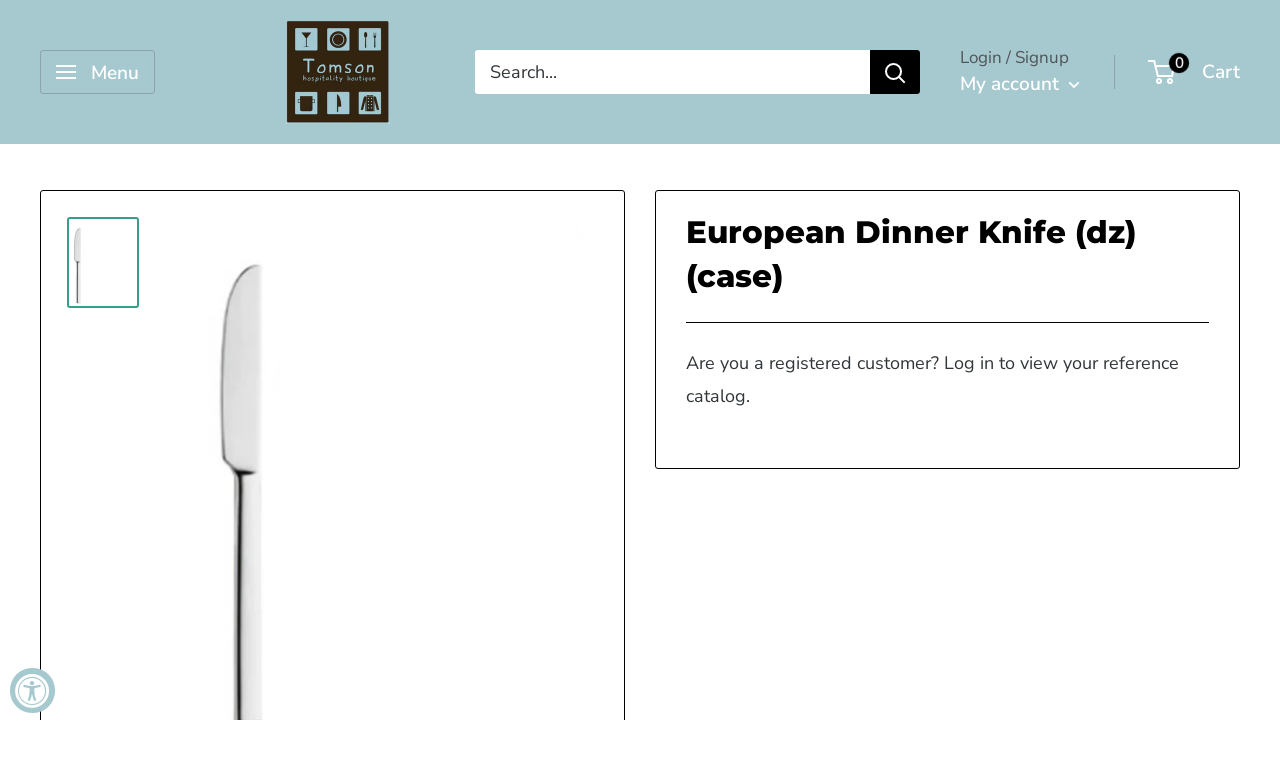

--- FILE ---
content_type: text/javascript
request_url: https://tomsonhb.com/cdn/shop/t/3/assets/custom.js?v=102476495355921946141652905315
body_size: -602
content:
//# sourceMappingURL=/cdn/shop/t/3/assets/custom.js.map?v=102476495355921946141652905315
